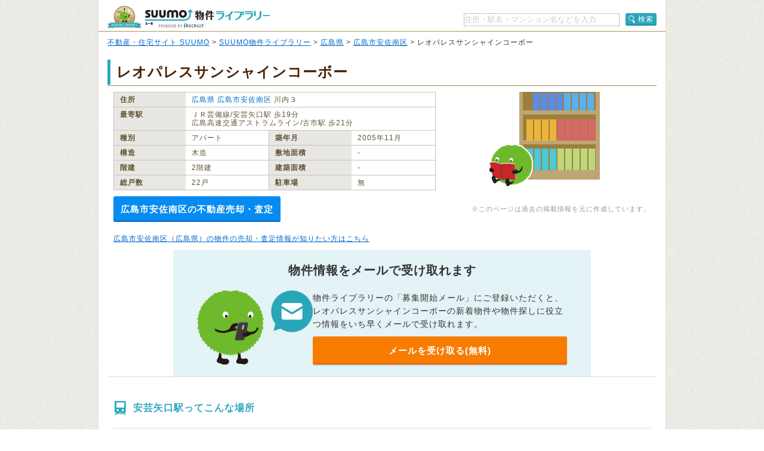

--- FILE ---
content_type: text/html;charset=UTF-8
request_url: https://suumo.jp/library/tf_34/sc_34105/to_1002045986/?bs=040
body_size: 11419
content:
<!DOCTYPE html PUBLIC "-//W3C//DTD XHTML 1.0 Transitional//EN" "http://www.w3.org/TR/xhtml1/DTD/xhtml1-transitional.dtd">
<html xmlns="http://www.w3.org/1999/xhtml" xml:lang="ja" lang="ja" xmlns:og="http://ogp.me/ns#" xmlns:fb="http://www.facebook.com/2008/fbml">
<head>
    <meta http-equiv="content-type" content="text/html; charset=utf-8" />
    <title>レオパレスサンシャインコーボー/広島県広島市安佐南区の物件情報【SUUMO】</title>
    <meta name="keywords" content="レオパレスサンシャインコーボー,広島県広島市安佐南区,物件,賃貸,マンション,新築マンション,中古マンション,SUUMO(スーモ)" />
    <meta name="description" content="レオパレスサンシャインコーボー/広島県広島市安佐南区の新築マンション、中古マンション、賃貸物件のSUUMO掲載情報がまとめて探せます。所在地は広島県広島市安佐南区川内３（ＪＲ芸備線/安芸矢口駅 歩19分）。物件情報をまとめて探すなら【SUUMO物件ライブラリー】" />
    <meta http-equiv="content-style-type" content="text/css" />
    <meta http-equiv="content-script-type" content="text/javascript" />
    <link rel="stylesheet" type="text/css" media="screen, tv" href="/library/css/style.css?20260128" />
    <meta property="og:type" content="website" />
    <meta property="og:title" content="レオパレスサンシャインコーボー/広島県広島市安佐南区の物件情報【SUUMO】" />
    <meta property="og:image" content="https://suumo.jp/library/img/library_h1_title.png" />
    <meta property="og:url" content="https://suumo.jp/library/tf_34/sc_34105/to_1002045986/" />
    <meta property="fb:app_id" content="130714030375129" />
    <meta name="robots" content="noarchive" />
    
    <meta charset="utf-8"/>
    <script type="text/javascript" src="/library/lib/jquery.js?20260128"></script>
    <script type="text/javascript" src="/library/lib/jquery.tmpl.js?20260128"></script>
    <script type="text/javascript" src="https://www.google.com/jsapi?20260128"></script>
    
    
        
        <script type="text/javascript" src="/library/js/sa.input.js?20260128"></script>
        <script type="text/javascript" src="/library/js/sa.eventBind.js?20260128"></script>
        <script type="text/javascript" src="/library/js/sa.conv.js?20260128"></script>
    
    <script type="text/javascript" src="/library/js/library.js?20260128"></script>
    <link rel="canonical" href="https://suumo.jp/library/tf_34/sc_34105/to_1002045986/"/>
    <link rel="shortcut icon" href="/library/img/favicon.ico" type="image/vnd.microsoft.icon" />
    <link rel="icon" href="/library/img/favicon.ico" type="image/vnd.microsoft.icon" />
    <!-- ページ内スクロール用js -->
    <script type="text/javascript">
        $(document).ready(function () {
            $('a[href^="#"]').click(function (event) {
                var id = $(this).attr("href");
                var offset = 60;
                var target = $(id).offset().top - offset;
                $('html, body').animate({ scrollTop: target }, 500);
                event.preventDefault();
                return false;
            });
        });
    </script>
    
        <!-- Start Visual Website Optimizer Asynchronous Code -->
        <script type="text/javascript">
            var _vwo_code = (function () {
                var account_id = 102387,
                    settings_tolerance = 2000,
                    library_tolerance = 2500,
                    use_existing_jquery = false,
                    f = false, d = document; return { use_existing_jquery : function () { return use_existing_jquery; }, library_tolerance : function () { return library_tolerance; }, finish : function () { if (!f) { f = true;var a = d.getElementById('_vis_opt_path_hides'); if (a) a.parentNode.removeChild(a); } }, finished : function () { return f; },load : function (a) { var b = d.createElement('script'); b.src = a; b.type = 'text/javascript'; b.innerText; b.onerror = function () { _vwo_code.finish(); }; d.getElementsByTagName('head')[0].appendChild(b); }, init:function () { settings_timer=setTimeout('_vwo_code.finish()', settings_tolerance); var a = d.createElement('style'), b = 'body{opacity:0 !important;filter:alpha(opacity=0) !important;background:none !important;}', h = d.getElementsByTagName('head')[0]; a.setAttribute('id','_vis_opt_path_hides'); a.setAttribute('type','text/css'); if (a.styleSheet) a.styleSheet.cssText=b; else a.appendChild(d.createTextNode(b)); h.appendChild(a); this.load('//dev.visualwebsiteoptimizer.com/j.php?a=' + account_id + '&u=' + encodeURIComponent(d.URL) + '&r=' + Math.random()); return settings_timer;}}; } ()); _vwo_settings_timer = _vwo_code.init();
        </script>
        <!-- End Visual Website Optimizer Asynchronous Code -->
    
</head>

<body id="pageTop">
    
    <!-- ↓wrapper↓ -->
    <div id="wrapper">
        <!-- ↓header↓ -->
        <div id="header" class="bdLBrownB1">
            
        <div class="cFix fl">
            <div class="fl" title="SUUMO（スーモ）物件ライブラリー"><a href="/library/" class="b headH1title">SUUMO（スーモ）物件ライブラリー</a></div>
        </div>
        <ul class="cFix mT10 pB5">
            <li class="fr cFix w323 pT2">
                <div class="fl"><input name="kns" type="text" class="w259 TF tfSch h20" id="kns01" title="住所・駅名・マンション名などを入力" value="住所・駅名・マンション名などを入力"  onkeyDown="change(event.keyCode)"/></div>
                <div class="fr"><a  href="javascript:void(0)" class="action_btn action_btn--searchIcon"><span class="ic icSearch" title="検索" onClick="searchHeaderButton();return false;">検索</span></a></div>
                <script type="text/javascript">
                  function change(code){
                    if(code == 13){
                      searchHeaderButton();
                    }else{
                      return;
                    }
                  }
                  function searchHeaderButton(){
                    if($("#kns01").val() == "住所・駅名・マンション名などを入力"){
                      alert("キーワードを入力してください");
                      return false;
                    }else if(!$("#kns01").val().match(/[^\s$^　$]/)){
                      alert("キーワードを入力してください");
                      return false;
                    }
                    location.href = "/library/search/ichiran.html?qr=" + encodeURIComponent($("#kns01").val());
                    return false;
                  }
                </script>
            </li>
        </ul>
    
        </div>
        <!-- ↑header↑ -->
        <!-- ↓pankuzu↓ -->
        
        <div class="pT10 pB5 pH15 bgWhite bdLTGrayL bdLTGrayR">
            
                <a href="https://suumo.jp/">不動産・住宅サイト SUUMO</a> &gt;
            
                <a href="https://suumo.jp/library/">SUUMO物件ライブラリー</a> &gt;
            
                <a href="https://suumo.jp/library/tf_34/">広島県</a> &gt;
            
                <a href="https://suumo.jp/library/tf_34/sc_34105/">広島市安佐南区</a> &gt;
            
            レオパレスサンシャインコーボー
        </div>
    
        <!-- ↑pankuzu↑ -->
        <!-- ↓bottomWrapper↓ -->
        <div id="bottomWrapper">
            <!-- ↓contents↓ -->
            <div id="contents">
                <div class="h1title">
                    <h1>レオパレスサンシャインコーボー</h1>
                </div>
                

                <div class="cFix p10 W900"><!-- maincontents -->
                    <div class="cFix">
                        <div class="fl w540 mR7 mB10">
                            <table border="0" cellspacing="0" cellpadding="0" class="w540 bdLLGray tlf fgBrown fs12">
                                <tbody>
                                    <tr>
                                        <th valign="top" scope="row"
                                            class="bdLLGrayL bdLLGrayT bdLLGrayB bgLLLGray w100 pH10 pV5 lh14 bld">住所
                                        </th>
                                        <td valign="top" colspan="3" class="bdLLGrayT bdLLGrayB pH10 pV5 lh14"><a href="/library/tf_34/" class="tdNone" >広島県</a> <a href="/library/tf_34/sc_34105/" class="tdNone" >広島市安佐南区</a> 川内３</td>
                                    </tr>
                                    <tr>
                                        <th valign="top" scope="row"
                                            class="bdLLGrayL bdLLGrayT dLLGrayB bgLLLGray w100 pH10 pV5 lh14 bld">最寄駅
                                        </th>
                                        <td valign="top" colspan="3" class="bdLLGrayT bdLLGrayB pH10 pV5 lh14">
                                            
                                                ＪＲ芸備線/安芸矢口駅 歩19分
                                                <br/>
                                            
                                            
                                                広島高速交通アストラムライン/古市駅 歩21分
                                                <br />
                                            
                                            
                                        </td>
                                    </tr>
                                    <tr>
                                        <th valign="top" scope="row"
                                            class="bdLLGrayL bdLLGrayT bdLLGrayB bgLLLGray w100 pH10 pV5 lh14 bld">種別
                                        </th>
                                        <td valign="top" class="bdLLGrayT bdLLGrayB pH10 pV5 w186 lh14">アパート</td>
                                        <th valign="top" scope="row"
                                            class="bdLLGrayL bdLLGrayT bgLLLGray w100 pH10 pV5 lh14 bld">築年月</th>
                                        <td valign="top" class="bdLLGrayT bdLLGrayB pH10 pV5 w186 lh14">2005年11月</td>
                                    </tr>
                                    <tr>
                                        <th valign="top" scope="row"
                                            class="bdLLGrayL bdLLGrayT bdLLGrayB bgLLLGray w100 pH10 pV5 lh14 bld">構造
                                        </th>
                                        <td valign="top" class="bdLLGrayT bdLLGrayB pH10 pV5 w186 lh14">木造</td>
                                        <th valign="top" scope="row"
                                            class="bdLLGrayL bdLLGrayT bdLLGrayB bgLLLGray w100 pH10 pV5 lh14 bld">敷地面積
                                        </th>
                                        <td valign="top" class="bdLLGrayT bdLLGrayB pH10 pV5 w186 lh14">‐</td>
                                    </tr>
                                    <tr>
                                        <th valign="top" scope="row"
                                            class="bdLLGrayL bdLLGrayT bdLLGrayB bgLLLGray w100 pH10 pV5 lh14 bld">階建
                                        </th>
                                        <td valign="top" class="bdLLGrayT bdLLGrayB pH10 pV5 w186 lh14">2階建</td>
                                        <th valign="top" scope="row"
                                            class="bdLLGrayL bdLLGrayT bdLLGrayB bgLLLGray w100 pH10 pV5 lh14 bld">建築面積
                                        </th>
                                        <td valign="top" class="bdLLGrayT bdLLGrayB pH10 pV5 w186 lh14">‐</td>
                                    </tr>
                                    <tr>
                                        <th valign="top" scope="row"
                                            class="bdLLGrayL bdLLGrayT bdLLGrayB bgLLLGray w100 pH10 pV5 lh14 bld">総戸数
                                        </th>
                                        <td valign="top" class="bdLLGrayT bdLLGrayB pH10 pV5 w186 lh14">22戸</td>
                                        <th valign="top" scope="row"
                                            class="bdLLGrayL bdLLGrayT bdLLGrayB bgLLLGray w100 pH10 pV5 lh14 bld">駐車場
                                        </th>
                                        <td valign="top" class="bdLLGrayT bdLLGrayB pH10 pV5 w186 lh14">無</td>
                                    </tr>
                                </tbody>
                            </table>
                            
                            
                            
                        </div>

                        <div class="fl pr">
                            
                                
                                
                                
                                    <div class="slick">
                                        <div class="slick_nophoto">
                                            <div class="slick_nophoto-object"><img src="/library/img/suumobook.png"
                                                    alt="noimage" loading="eager" /></div>
                                        </div>
                                    </div>
                                
                            
                            
                        </div>

                </div>
                <div class="fr">
                    <br />
                    <div class="fgLTGray fs11">※このページは過去の掲載情報を元に作成しています。</div>
                </div>
                <div class="baikyaku-button">
                    <a class="baikyaku-button_link"
                        href="/jj/kaisha/shiryou/JJ050FG510/?ar=000&amp;bs=100&amp;senimotokbn=1&amp;sms=D"
                        target="_blank">広島市安佐南区の不動産売却・査定</a>
                </div>
            </div><!-- /maincontents -->

            <p class="mT10 mB10 mL10">
                <a href="https://suumo.jp/baikyaku/hiroshima/sa_hiroshima/top/" target="_blank">広島市安佐南区（広島県）の物件の売却・査定情報が知りたい方はこちら</a>
            </p>

            
            <!-- /cassettearea -->
            <div class="mail_cassette">
                <h2 class="mail_cassette-header">物件情報をメールで受け取れます</h2>
                <div class="mail_cassette-body">
                    <img src="/library/img/suumo_mail.png" alt="物件情報をメールで受け取れます" width="194" height="124">
                    <div>
                        <div class="mail_cassette-text">物件ライブラリーの「募集開始メール」にご登録いただくと、レオパレスサンシャインコーボーの新着物件や物件探しに役立つ情報をいち早くメールで受け取れます。</div>
                        <a class="mail_cassette-button" href="/jj/common/service/JJ901FM800/?touCd=1002045986">メールを受け取る(無料)</a>
                    </div>
                </div>
            </div>
            
            
            
            <div class="bdPaleGrayT"></div>

            
            

            
            
                <div id="js-eki_gaiyo-cassette" class="gaiyo-cassette"><!-- eki_gaiyo -->
                    
                        <div class="accordion-item">
                            <div class="gaiyo-title"><div class="eki_gaiyo-title_icon">
                                    <h2>安芸矢口駅ってこんな場所</h2>
                                </div>
                            </div>
                            <div class="gaiyo-body">
                            <p>
                                安芸矢口駅は、ＪＲ芸備線が運行しています。
                            
                            
                                <br/>駅周辺にはスーパー、コンビニ、薬局（薬店）などの商業施設があり、生活利便性が高い街です。<br/>また、幼稚園・保育園があるので、教育環境も充実しています。
                            
                                
                            
                            
                            
                            </p>
                            </div>
                            
                            <div class="gaiyo-notes">
                                ※掲載しているアクセス情報は2021年03月時点のものです。<br/>※経路情報、所要時間情報は平日・日中の標準的な所要時間での乗り換え経路を採用しています。
                            </div>
                            
                            
                            
                            <div class="cFix">
                                <div id="js-shikugun_gaiyo-btn" class="gaiyo-btn">
                                    <a id="gaiyo-btn_link-52975" class="gaiyo-btn_link" href="/machi/hiroshima/ek_52975/" target="_blank">安芸矢口駅の住みやすさを見る</a>
                                </div>
                            </div>
                        </div>
                        
                        
                    
                        <div class="accordion-item is-hidden">
                            <div class="gaiyo-title"><div class="eki_gaiyo-title_icon">
                                    <h2>古市駅ってこんな場所</h2>
                                </div>
                            </div>
                            <div class="gaiyo-body">
                            <p>
                                古市駅は、広島高速交通アストラムラインが運行しています。
                            
                            
                                
                            
                                <br/>駅周辺にはスーパー、コンビニ、薬局（薬店）などの商業施設があり、生活利便性が高い街です。<br/>また、幼稚園・保育園、小学校があるので、教育環境も充実しています。
                            
                            
                            
                            </p>
                            </div>
                            
                            <div class="gaiyo-notes">
                                ※掲載しているアクセス情報は2021年03月時点のものです。<br/>※経路情報、所要時間情報は平日・日中の標準的な所要時間での乗り換え経路を採用しています。
                            </div>
                            
                            
                            
                            <div class="cFix">
                                <div id="js-shikugun_gaiyo-btn" class="gaiyo-btn">
                                    <a id="gaiyo-btn_link-53635" class="gaiyo-btn_link" href="/machi/hiroshima/ek_53635/" target="_blank">古市駅の住みやすさを見る</a>
                                </div>
                            </div>
                        </div>
                        
                        
                            <div class="accordion">
                                <a href="javascript:void(0);" class="js-accordion-trigger">
                                    <p class="accordion--open">
                                        <span class="accordion--open-icon"></span>
                                        <span class="accordion--open-text">他の駅を見る</span>
                                    </p>
                                    <p class="accordion--close" style="display: none">
                                        <span class="accordion--close-icon"></span>
                                        <span class="accordion--close-text">閉じる</span>
                                    </p>

                                </a>
                            </div>
                        
                    
                </div><!-- /eki_gaiyo -->
                <div class="bdPaleGrayT"></div>
            
            
            
                <div id="js-rosen_info" class="rosen_info-cassette"><!-- rosen_info -->
                    
                        <div class="accordion-item">
                            <div class="rosen_info-title">
                                <div class="rosen_info-title_icon">
                                    <h2>安芸矢口駅の路線情報</h2>
                                </div>
                            </div>
                            <div class="rosen_info js-rosenTab">
                                <div class="rosen_info-nav">
                                    <ul class="rosen_info-nav_list">
                                        
                                                <li class="rosen_info-nav_btn js-rosenTabBtn is-active"><span class="rosen_info-nav_text">ＪＲ芸備線</span></li>
                                        
                                    </ul>
                                </div>
                                <div class="rosen_info-body js-rosenSlider" data-ol-has-click-handler="">
                                
                                    <div class="rosen_info-body_item js-rosenTabBody">
                                        <div class="rosen_congestion">
                                        
                                            <ul class="rosen_congestion-list">
                                                
                                                    <li class="rosen_congestion-item">ＪＲ芸備線(混雑率：99%(志和口→広島))</li>
                                                
                                            </ul>
                                        
                                        </div>
                                        <div class="rosen-slider js-rosenSliderWrapper">
                                            <div class="rosen-slider_arrow rosen-slider_arrow--prev">
                                                <a href="javascript:void(0);" class="rosen-slider_prev js-rosenSliderPrev">前へ</a>
                                            </div>
                                            <div class="rosen-slider_stage">
                                                <ul class="rosen_station-list js-rosenSliderSlides">
                                                    
                                                        <li class="rosen_station-item js-rosenSliderItem">
                                                            <a href="/okayama/ek_53185/" class="rosen_station-btn" target="_blank">
                                                                <span class="rosen_station-inner"><span class="rosen_station-text">新見</span></span>
                                                            </a>
                                                        </li>
                                                    
                                                        <li class="rosen_station-item js-rosenSliderItem">
                                                            <a href="/okayama/ek_53180/" class="rosen_station-btn" target="_blank">
                                                                <span class="rosen_station-inner"><span class="rosen_station-text">布原</span></span>
                                                            </a>
                                                        </li>
                                                    
                                                        <li class="rosen_station-item js-rosenSliderItem">
                                                            <a href="/okayama/ek_53175/" class="rosen_station-btn" target="_blank">
                                                                <span class="rosen_station-inner"><span class="rosen_station-text">備中神代</span></span>
                                                            </a>
                                                        </li>
                                                    
                                                        <li class="rosen_station-item js-rosenSliderItem">
                                                            <a href="/okayama/ek_53170/" class="rosen_station-btn" target="_blank">
                                                                <span class="rosen_station-inner"><span class="rosen_station-text">坂根</span></span>
                                                            </a>
                                                        </li>
                                                    
                                                        <li class="rosen_station-item js-rosenSliderItem">
                                                            <a href="/okayama/ek_53165/" class="rosen_station-btn" target="_blank">
                                                                <span class="rosen_station-inner"><span class="rosen_station-text">市岡</span></span>
                                                            </a>
                                                        </li>
                                                    
                                                        <li class="rosen_station-item js-rosenSliderItem">
                                                            <a href="/okayama/ek_53160/" class="rosen_station-btn" target="_blank">
                                                                <span class="rosen_station-inner"><span class="rosen_station-text">矢神</span></span>
                                                            </a>
                                                        </li>
                                                    
                                                        <li class="rosen_station-item js-rosenSliderItem">
                                                            <a href="/okayama/ek_53155/" class="rosen_station-btn" target="_blank">
                                                                <span class="rosen_station-inner"><span class="rosen_station-text">野馳</span></span>
                                                            </a>
                                                        </li>
                                                    
                                                        <li class="rosen_station-item js-rosenSliderItem">
                                                            <a href="/hiroshima/ek_53150/" class="rosen_station-btn" target="_blank">
                                                                <span class="rosen_station-inner"><span class="rosen_station-text">東城</span></span>
                                                            </a>
                                                        </li>
                                                    
                                                        <li class="rosen_station-item js-rosenSliderItem">
                                                            <a href="/hiroshima/ek_53145/" class="rosen_station-btn" target="_blank">
                                                                <span class="rosen_station-inner"><span class="rosen_station-text">備後八幡</span></span>
                                                            </a>
                                                        </li>
                                                    
                                                        <li class="rosen_station-item js-rosenSliderItem">
                                                            <a href="/hiroshima/ek_53140/" class="rosen_station-btn" target="_blank">
                                                                <span class="rosen_station-inner"><span class="rosen_station-text">内名</span></span>
                                                            </a>
                                                        </li>
                                                    
                                                        <li class="rosen_station-item js-rosenSliderItem">
                                                            <a href="/hiroshima/ek_53135/" class="rosen_station-btn" target="_blank">
                                                                <span class="rosen_station-inner"><span class="rosen_station-text">小奴可</span></span>
                                                            </a>
                                                        </li>
                                                    
                                                        <li class="rosen_station-item js-rosenSliderItem">
                                                            <a href="/hiroshima/ek_53130/" class="rosen_station-btn" target="_blank">
                                                                <span class="rosen_station-inner"><span class="rosen_station-text">道後山</span></span>
                                                            </a>
                                                        </li>
                                                    
                                                        <li class="rosen_station-item js-rosenSliderItem">
                                                            <a href="/hiroshima/ek_53125/" class="rosen_station-btn" target="_blank">
                                                                <span class="rosen_station-inner"><span class="rosen_station-text">備後落合</span></span>
                                                            </a>
                                                        </li>
                                                    
                                                        <li class="rosen_station-item js-rosenSliderItem">
                                                            <a href="/hiroshima/ek_53120/" class="rosen_station-btn" target="_blank">
                                                                <span class="rosen_station-inner"><span class="rosen_station-text">比婆山</span></span>
                                                            </a>
                                                        </li>
                                                    
                                                        <li class="rosen_station-item js-rosenSliderItem">
                                                            <a href="/hiroshima/ek_53115/" class="rosen_station-btn" target="_blank">
                                                                <span class="rosen_station-inner"><span class="rosen_station-text">備後西城</span></span>
                                                            </a>
                                                        </li>
                                                    
                                                        <li class="rosen_station-item js-rosenSliderItem">
                                                            <a href="/hiroshima/ek_53110/" class="rosen_station-btn" target="_blank">
                                                                <span class="rosen_station-inner"><span class="rosen_station-text">平子</span></span>
                                                            </a>
                                                        </li>
                                                    
                                                        <li class="rosen_station-item js-rosenSliderItem">
                                                            <a href="/hiroshima/ek_53105/" class="rosen_station-btn" target="_blank">
                                                                <span class="rosen_station-inner"><span class="rosen_station-text">高</span></span>
                                                            </a>
                                                        </li>
                                                    
                                                        <li class="rosen_station-item js-rosenSliderItem">
                                                            <a href="/hiroshima/ek_53100/" class="rosen_station-btn" target="_blank">
                                                                <span class="rosen_station-inner"><span class="rosen_station-text">備後庄原</span></span>
                                                            </a>
                                                        </li>
                                                    
                                                        <li class="rosen_station-item js-rosenSliderItem">
                                                            <a href="/hiroshima/ek_53095/" class="rosen_station-btn" target="_blank">
                                                                <span class="rosen_station-inner"><span class="rosen_station-text">備後三日市</span></span>
                                                            </a>
                                                        </li>
                                                    
                                                        <li class="rosen_station-item js-rosenSliderItem">
                                                            <a href="/hiroshima/ek_53090/" class="rosen_station-btn" target="_blank">
                                                                <span class="rosen_station-inner"><span class="rosen_station-text">七塚</span></span>
                                                            </a>
                                                        </li>
                                                    
                                                        <li class="rosen_station-item js-rosenSliderItem">
                                                            <a href="/hiroshima/ek_53085/" class="rosen_station-btn" target="_blank">
                                                                <span class="rosen_station-inner"><span class="rosen_station-text">山ノ内</span></span>
                                                            </a>
                                                        </li>
                                                    
                                                        <li class="rosen_station-item js-rosenSliderItem">
                                                            <a href="/hiroshima/ek_53080/" class="rosen_station-btn" target="_blank">
                                                                <span class="rosen_station-inner"><span class="rosen_station-text">下和知</span></span>
                                                            </a>
                                                        </li>
                                                    
                                                        <li class="rosen_station-item js-rosenSliderItem">
                                                            <a href="/hiroshima/ek_53075/" class="rosen_station-btn" target="_blank">
                                                                <span class="rosen_station-inner"><span class="rosen_station-text">塩町</span></span>
                                                            </a>
                                                        </li>
                                                    
                                                        <li class="rosen_station-item js-rosenSliderItem">
                                                            <a href="/hiroshima/ek_53070/" class="rosen_station-btn" target="_blank">
                                                                <span class="rosen_station-inner"><span class="rosen_station-text">神杉</span></span>
                                                            </a>
                                                        </li>
                                                    
                                                        <li class="rosen_station-item js-rosenSliderItem">
                                                            <a href="/hiroshima/ek_53065/" class="rosen_station-btn" target="_blank">
                                                                <span class="rosen_station-inner"><span class="rosen_station-text">八次</span></span>
                                                            </a>
                                                        </li>
                                                    
                                                        <li class="rosen_station-item js-rosenSliderItem">
                                                            <a href="/hiroshima/ek_53060/" class="rosen_station-btn" target="_blank">
                                                                <span class="rosen_station-inner"><span class="rosen_station-text">三次</span></span>
                                                            </a>
                                                        </li>
                                                    
                                                        <li class="rosen_station-item js-rosenSliderItem">
                                                            <a href="/hiroshima/ek_53055/" class="rosen_station-btn" target="_blank">
                                                                <span class="rosen_station-inner"><span class="rosen_station-text">西三次</span></span>
                                                            </a>
                                                        </li>
                                                    
                                                        <li class="rosen_station-item js-rosenSliderItem">
                                                            <a href="/hiroshima/ek_53050/" class="rosen_station-btn" target="_blank">
                                                                <span class="rosen_station-inner"><span class="rosen_station-text">志和地</span></span>
                                                            </a>
                                                        </li>
                                                    
                                                        <li class="rosen_station-item js-rosenSliderItem">
                                                            <a href="/hiroshima/ek_53045/" class="rosen_station-btn" target="_blank">
                                                                <span class="rosen_station-inner"><span class="rosen_station-text">上川立</span></span>
                                                            </a>
                                                        </li>
                                                    
                                                        <li class="rosen_station-item js-rosenSliderItem">
                                                            <a href="/hiroshima/ek_53040/" class="rosen_station-btn" target="_blank">
                                                                <span class="rosen_station-inner"><span class="rosen_station-text">甲立</span></span>
                                                            </a>
                                                        </li>
                                                    
                                                        <li class="rosen_station-item js-rosenSliderItem">
                                                            <a href="/hiroshima/ek_53035/" class="rosen_station-btn" target="_blank">
                                                                <span class="rosen_station-inner"><span class="rosen_station-text">吉田口</span></span>
                                                            </a>
                                                        </li>
                                                    
                                                        <li class="rosen_station-item js-rosenSliderItem">
                                                            <a href="/hiroshima/ek_53030/" class="rosen_station-btn" target="_blank">
                                                                <span class="rosen_station-inner"><span class="rosen_station-text">向原</span></span>
                                                            </a>
                                                        </li>
                                                    
                                                        <li class="rosen_station-item js-rosenSliderItem">
                                                            <a href="/hiroshima/ek_53025/" class="rosen_station-btn" target="_blank">
                                                                <span class="rosen_station-inner"><span class="rosen_station-text">井原市</span></span>
                                                            </a>
                                                        </li>
                                                    
                                                        <li class="rosen_station-item js-rosenSliderItem">
                                                            <a href="/hiroshima/ek_53020/" class="rosen_station-btn" target="_blank">
                                                                <span class="rosen_station-inner"><span class="rosen_station-text">志和口</span></span>
                                                            </a>
                                                        </li>
                                                    
                                                        <li class="rosen_station-item js-rosenSliderItem">
                                                            <a href="/hiroshima/ek_53015/" class="rosen_station-btn" target="_blank">
                                                                <span class="rosen_station-inner"><span class="rosen_station-text">上三田</span></span>
                                                            </a>
                                                        </li>
                                                    
                                                        <li class="rosen_station-item js-rosenSliderItem">
                                                            <a href="/hiroshima/ek_53010/" class="rosen_station-btn" target="_blank">
                                                                <span class="rosen_station-inner"><span class="rosen_station-text">中三田</span></span>
                                                            </a>
                                                        </li>
                                                    
                                                        <li class="rosen_station-item js-rosenSliderItem">
                                                            <a href="/hiroshima/ek_53005/" class="rosen_station-btn" target="_blank">
                                                                <span class="rosen_station-inner"><span class="rosen_station-text">白木山</span></span>
                                                            </a>
                                                        </li>
                                                    
                                                        <li class="rosen_station-item js-rosenSliderItem">
                                                            <a href="/hiroshima/ek_53000/" class="rosen_station-btn" target="_blank">
                                                                <span class="rosen_station-inner"><span class="rosen_station-text">狩留家</span></span>
                                                            </a>
                                                        </li>
                                                    
                                                        <li class="rosen_station-item js-rosenSliderItem">
                                                            <a href="/hiroshima/ek_52995/" class="rosen_station-btn" target="_blank">
                                                                <span class="rosen_station-inner"><span class="rosen_station-text">上深川</span></span>
                                                            </a>
                                                        </li>
                                                    
                                                        <li class="rosen_station-item js-rosenSliderItem">
                                                            <a href="/hiroshima/ek_52990/" class="rosen_station-btn" target="_blank">
                                                                <span class="rosen_station-inner"><span class="rosen_station-text">中深川</span></span>
                                                            </a>
                                                        </li>
                                                    
                                                        <li class="rosen_station-item js-rosenSliderItem">
                                                            <a href="/hiroshima/ek_52985/" class="rosen_station-btn" target="_blank">
                                                                <span class="rosen_station-inner"><span class="rosen_station-text">下深川</span></span>
                                                            </a>
                                                        </li>
                                                    
                                                        <li class="rosen_station-item js-rosenSliderItem">
                                                            <a href="/hiroshima/ek_52980/" class="rosen_station-btn" target="_blank">
                                                                <span class="rosen_station-inner"><span class="rosen_station-text">玖村</span></span>
                                                            </a>
                                                        </li>
                                                    
                                                        <li class="rosen_station-item js-rosenSliderItem is-active">
                                                            <a href="/hiroshima/ek_52975/" class="rosen_station-btn" target="_blank">
                                                                <span class="rosen_station-inner"><span class="rosen_station-text">安芸矢口</span></span>
                                                            </a>
                                                        </li>
                                                    
                                                        <li class="rosen_station-item js-rosenSliderItem">
                                                            <a href="/hiroshima/ek_52970/" class="rosen_station-btn" target="_blank">
                                                                <span class="rosen_station-inner"><span class="rosen_station-text">戸坂</span></span>
                                                            </a>
                                                        </li>
                                                    
                                                        <li class="rosen_station-item js-rosenSliderItem">
                                                            <a href="/hiroshima/ek_52965/" class="rosen_station-btn" target="_blank">
                                                                <span class="rosen_station-inner"><span class="rosen_station-text">矢賀</span></span>
                                                            </a>
                                                        </li>
                                                    
                                                        <li class="rosen_station-item js-rosenSliderItem">
                                                            <a href="/hiroshima/ek_52435/" class="rosen_station-btn" target="_blank">
                                                                <span class="rosen_station-inner"><span class="rosen_station-text">広島</span></span>
                                                            </a>
                                                        </li>
                                                    
                                                </ul>
                                            </div>
                                            <div class="rosen-slider_arrow rosen-slider_arrow--next">
                                                <a href="javascript:void(0);" class="rosen-slider_next js-rosenSliderNext">次へ</a>
                                            </div>
                                        </div>
                                    </div>
                                
                                </div>
                                <div class="rosen_info-notes">
                                    <div>※こちらは定員乗車の基準を100%とした、2017年の国土交通省のデータより抜粋しています。詳細について、<a href='https://www.mlit.go.jp/report/press/tetsudo04_hh_000068.html' target='_blank'>こちら</a>をご覧ください。</div>
                                </div>
                            </div>
                        </div>
                        
                    
                        <div class="accordion-item is-hidden">
                            <div class="rosen_info-title">
                                <div class="rosen_info-title_icon">
                                    <h2>古市駅の路線情報</h2>
                                </div>
                            </div>
                            <div class="rosen_info js-rosenTab">
                                <div class="rosen_info-nav">
                                    <ul class="rosen_info-nav_list">
                                        
                                                <li class="rosen_info-nav_btn js-rosenTabBtn is-active"><span class="rosen_info-nav_text">広島高速交通アストラムライン</span></li>
                                        
                                    </ul>
                                </div>
                                <div class="rosen_info-body js-rosenSlider" data-ol-has-click-handler="">
                                
                                    <div class="rosen_info-body_item js-rosenTabBody">
                                        <div class="rosen_congestion">
                                        
                                            <ul class="rosen_congestion-list">
                                                
                                                    <li class="rosen_congestion-item">広島高速交通アストラムライン(混雑率：125%(牛田→白島))</li>
                                                
                                            </ul>
                                        
                                        </div>
                                        <div class="rosen-slider js-rosenSliderWrapper">
                                            <div class="rosen-slider_arrow rosen-slider_arrow--prev">
                                                <a href="javascript:void(0);" class="rosen-slider_prev js-rosenSliderPrev">前へ</a>
                                            </div>
                                            <div class="rosen-slider_stage">
                                                <ul class="rosen_station-list js-rosenSliderSlides">
                                                    
                                                        <li class="rosen_station-item js-rosenSliderItem">
                                                            <a href="/hiroshima/ek_53590/" class="rosen_station-btn" target="_blank">
                                                                <span class="rosen_station-inner"><span class="rosen_station-text">本通</span></span>
                                                            </a>
                                                        </li>
                                                    
                                                        <li class="rosen_station-item js-rosenSliderItem">
                                                            <a href="/hiroshima/ek_53595/" class="rosen_station-btn" target="_blank">
                                                                <span class="rosen_station-inner"><span class="rosen_station-text">県庁前</span></span>
                                                            </a>
                                                        </li>
                                                    
                                                        <li class="rosen_station-item js-rosenSliderItem">
                                                            <a href="/hiroshima/ek_53600/" class="rosen_station-btn" target="_blank">
                                                                <span class="rosen_station-inner"><span class="rosen_station-text">城北</span></span>
                                                            </a>
                                                        </li>
                                                    
                                                        <li class="rosen_station-item js-rosenSliderItem">
                                                            <a href="/hiroshima/ek_83850/" class="rosen_station-btn" target="_blank">
                                                                <span class="rosen_station-inner"><span class="rosen_station-text">新白島</span></span>
                                                            </a>
                                                        </li>
                                                    
                                                        <li class="rosen_station-item js-rosenSliderItem">
                                                            <a href="/hiroshima/ek_53605/" class="rosen_station-btn" target="_blank">
                                                                <span class="rosen_station-inner"><span class="rosen_station-text">白島</span></span>
                                                            </a>
                                                        </li>
                                                    
                                                        <li class="rosen_station-item js-rosenSliderItem">
                                                            <a href="/hiroshima/ek_53610/" class="rosen_station-btn" target="_blank">
                                                                <span class="rosen_station-inner"><span class="rosen_station-text">牛田</span></span>
                                                            </a>
                                                        </li>
                                                    
                                                        <li class="rosen_station-item js-rosenSliderItem">
                                                            <a href="/hiroshima/ek_53615/" class="rosen_station-btn" target="_blank">
                                                                <span class="rosen_station-inner"><span class="rosen_station-text">不動院前</span></span>
                                                            </a>
                                                        </li>
                                                    
                                                        <li class="rosen_station-item js-rosenSliderItem">
                                                            <a href="/hiroshima/ek_53620/" class="rosen_station-btn" target="_blank">
                                                                <span class="rosen_station-inner"><span class="rosen_station-text">祇園新橋北</span></span>
                                                            </a>
                                                        </li>
                                                    
                                                        <li class="rosen_station-item js-rosenSliderItem">
                                                            <a href="/hiroshima/ek_53625/" class="rosen_station-btn" target="_blank">
                                                                <span class="rosen_station-inner"><span class="rosen_station-text">西原</span></span>
                                                            </a>
                                                        </li>
                                                    
                                                        <li class="rosen_station-item js-rosenSliderItem">
                                                            <a href="/hiroshima/ek_53630/" class="rosen_station-btn" target="_blank">
                                                                <span class="rosen_station-inner"><span class="rosen_station-text">中筋</span></span>
                                                            </a>
                                                        </li>
                                                    
                                                        <li class="rosen_station-item js-rosenSliderItem is-active">
                                                            <a href="/hiroshima/ek_53635/" class="rosen_station-btn" target="_blank">
                                                                <span class="rosen_station-inner"><span class="rosen_station-text">古市</span></span>
                                                            </a>
                                                        </li>
                                                    
                                                        <li class="rosen_station-item js-rosenSliderItem">
                                                            <a href="/hiroshima/ek_52725/" class="rosen_station-btn" target="_blank">
                                                                <span class="rosen_station-inner"><span class="rosen_station-text">大町</span></span>
                                                            </a>
                                                        </li>
                                                    
                                                        <li class="rosen_station-item js-rosenSliderItem">
                                                            <a href="/hiroshima/ek_53645/" class="rosen_station-btn" target="_blank">
                                                                <span class="rosen_station-inner"><span class="rosen_station-text">毘沙門台</span></span>
                                                            </a>
                                                        </li>
                                                    
                                                        <li class="rosen_station-item js-rosenSliderItem">
                                                            <a href="/hiroshima/ek_53650/" class="rosen_station-btn" target="_blank">
                                                                <span class="rosen_station-inner"><span class="rosen_station-text">安東</span></span>
                                                            </a>
                                                        </li>
                                                    
                                                        <li class="rosen_station-item js-rosenSliderItem">
                                                            <a href="/hiroshima/ek_53655/" class="rosen_station-btn" target="_blank">
                                                                <span class="rosen_station-inner"><span class="rosen_station-text">上安</span></span>
                                                            </a>
                                                        </li>
                                                    
                                                        <li class="rosen_station-item js-rosenSliderItem">
                                                            <a href="/hiroshima/ek_53660/" class="rosen_station-btn" target="_blank">
                                                                <span class="rosen_station-inner"><span class="rosen_station-text">高取</span></span>
                                                            </a>
                                                        </li>
                                                    
                                                        <li class="rosen_station-item js-rosenSliderItem">
                                                            <a href="/hiroshima/ek_53665/" class="rosen_station-btn" target="_blank">
                                                                <span class="rosen_station-inner"><span class="rosen_station-text">長楽寺</span></span>
                                                            </a>
                                                        </li>
                                                    
                                                        <li class="rosen_station-item js-rosenSliderItem">
                                                            <a href="/hiroshima/ek_53670/" class="rosen_station-btn" target="_blank">
                                                                <span class="rosen_station-inner"><span class="rosen_station-text">伴</span></span>
                                                            </a>
                                                        </li>
                                                    
                                                        <li class="rosen_station-item js-rosenSliderItem">
                                                            <a href="/hiroshima/ek_53675/" class="rosen_station-btn" target="_blank">
                                                                <span class="rosen_station-inner"><span class="rosen_station-text">大原</span></span>
                                                            </a>
                                                        </li>
                                                    
                                                        <li class="rosen_station-item js-rosenSliderItem">
                                                            <a href="/hiroshima/ek_53680/" class="rosen_station-btn" target="_blank">
                                                                <span class="rosen_station-inner"><span class="rosen_station-text">伴中央</span></span>
                                                            </a>
                                                        </li>
                                                    
                                                        <li class="rosen_station-item js-rosenSliderItem">
                                                            <a href="/hiroshima/ek_53685/" class="rosen_station-btn" target="_blank">
                                                                <span class="rosen_station-inner"><span class="rosen_station-text">大塚</span></span>
                                                            </a>
                                                        </li>
                                                    
                                                        <li class="rosen_station-item js-rosenSliderItem">
                                                            <a href="/hiroshima/ek_53690/" class="rosen_station-btn" target="_blank">
                                                                <span class="rosen_station-inner"><span class="rosen_station-text">広域公園前</span></span>
                                                            </a>
                                                        </li>
                                                    
                                                </ul>
                                            </div>
                                            <div class="rosen-slider_arrow rosen-slider_arrow--next">
                                                <a href="javascript:void(0);" class="rosen-slider_next js-rosenSliderNext">次へ</a>
                                            </div>
                                        </div>
                                    </div>
                                
                                </div>
                                <div class="rosen_info-notes">
                                    <div>※こちらは定員乗車の基準を100%とした、2017年の国土交通省のデータより抜粋しています。詳細について、<a href='https://www.mlit.go.jp/report/press/tetsudo04_hh_000068.html' target='_blank'>こちら</a>をご覧ください。</div>
                                </div>
                            </div>
                        </div>
                        
                            <div class="accordion">
                                <a href="javascript:void(0);" class="js-accordion-trigger">
                                    <p class="accordion--open">
                                        <span class="accordion--open-icon"></span>
                                        <span class="accordion--open-text">他の駅を見る</span>
                                    </p>
                                    <p class="accordion--close" style="display: none">
                                        <span class="accordion--close-icon"></span>
                                        <span class="accordion--close-text">閉じる</span>
                                    </p>
                                </a>
                            </div>
                        
                    
                </div>
                <!-- /rosen_info -->
                <div class="bdPaleGrayT"></div>
            

            
            
                <div id="js-area_article" class="article-cassette"><!-- article-cassette -->
                    <div class="article-cassette-header-wrap">
                        <div class="article-cassette-header">
                            <div class="article-header-title">
                                <h2 class="article-header-text">安芸矢口駅周辺エリアの新着記事</h2>
                            </div>
                            <a href="/town/" class="town-top_link" target="_blank">
                                <img class="town-logo" src="/library/img/town_logo.png" loading="eager" />
                            </a>
                        </div>
                    </div>
                    <div class="article-box mT10">
                        
                            <a href="https://suumo.jp/town/entry/hirosima-ruli/" class="article-info-cassette" target="_blank">
                                <div class="article-image">
                                    <img class="kiji-image_gazo" src="https://cdn.image.st-hatena.com/image/scale/ccadfd23cf56ff51b16afdc511efd63c0426734e/backend=imagemagick;version=1;width=1300/https%3A%2F%2Fcdn-ak.f.st-hatena.com%2Fimages%2Ffotolife%2Fs%2Fsuumotown%2F20250922%2F20250922143803.jpg" loading="eager" />
                                </div>
                                <div class="article-info">
                                    <p class="article-title mT10">OCHA NORMA・広本瑠璃さんの広島愛「夢はカープの始球式と広島グリーンアリーナでの単独公演」</p>
                                    <p class="article-description mT10">いつか1人で広島のラジオのパーソナリティをやってみたいです。広島とOCHA NORMA両方の魅力を、もっと知ってもらう機会をつくれたらって――。そう話すのは、OCHA NORMAのメンバーで広島県出身の広本瑠璃さん。根っからのカープファンで、ラジオのレギュラーも持っている広本さんに、広島愛をたっぷり語っていただきました。</p>
                                    <p class="article-publish mT20">2025-10-14</p>
                                </div>
                            </a>
                        
                            <a href="https://suumo.jp/town/entry/higashihiroshima-sayashiriho/" class="article-info-cassette" target="_blank">
                                <div class="article-image">
                                    <img class="kiji-image_gazo" src="https://cdn.image.st-hatena.com/image/scale/35e5e51c394e5bf1c2129088fafafac0eb7510dd/backend=imagemagick;version=1;width=1300/https%3A%2F%2Fcdn-ak.f.st-hatena.com%2Fimages%2Ffotolife%2Fs%2Fsuumotown%2F20250901%2F20250901221814.jpg" loading="eager" />
                                </div>
                                <div class="article-info">
                                    <p class="article-title mT10">鞘師里保が語る、大人になってから気付いた地元・広島の魅力と、NY留学を経て気になる街</p>
                                    <p class="article-description mT10">わたしも、後輩のみなさんが普通に生活していても、「なんか東京で頑張っとる先輩がおるな」と目にできるぐらい、頑張りたいです――。そう話すのは、ソロアーティストの鞘師里保さん。小学校卒業前にはデビューのために地元・広島県を離れて以来、東京やニューヨークでの暮らしを経て、今、鞘師さんが住みたい街とは？</p>
                                    <p class="article-publish mT20">2025-09-05</p>
                                </div>
                            </a>
                        
                            <a href="https://suumo.jp/town/entry/etajima-dxteen-koshin/" class="article-info-cassette" target="_blank">
                                <div class="article-image">
                                    <img class="kiji-image_gazo" src="https://cdn.image.st-hatena.com/image/scale/2a7bc82d12fcb9ed8a967e643616f97a5aebce30/backend=imagemagick;version=1;width=1300/https%3A%2F%2Fcdn-ak.f.st-hatena.com%2Fimages%2Ffotolife%2Fs%2Fsuumotown%2F20250519%2F20250519171022.jpg" loading="eager" />
                                </div>
                                <div class="article-info">
                                    <p class="article-title mT10">“島育ちのお寺の子”がグローバルボーイズグループとしてデビューするまで。──DXTEEN寺尾香信さんを育んだ地元・広島の温かさ</p>
                                    <p class="article-description mT10">やっぱりカープの始球式はしたいなあ――。そう話すのは、広島県江田島市出身でグローバルボーイズグループ「DXTEEN」のメンバー、寺尾香信（てらおこうしん）さん。広島県ののどかな島にあるお寺で生まれ育った寺尾さんに、広島県や江田島の魅力、思い出のお店や今後の目標について伺いました。</p>
                                    <p class="article-publish mT20">2025-05-27</p>
                                </div>
                            </a>
                        
                            <a href="https://suumo.jp/town/entry/fukuyama-yanai/" class="article-info-cassette" target="_blank">
                                <div class="article-image">
                                    <img class="kiji-image_gazo" src="https://cdn.image.st-hatena.com/image/scale/892dc8385a3fbbbde09f5a2be4abed689c80c1c4/backend=imagemagick;version=1;width=1300/https%3A%2F%2Fcdn-ak.f.st-hatena.com%2Fimages%2Ffotolife%2Fs%2Fsuumotown%2F20250218%2F20250218224125.jpg" loading="eager" />
                                </div>
                                <div class="article-info">
                                    <p class="article-title mT10">もう二度と戻らないだろうと思っていた港街・福山に、私はいつか帰ってくる｜文・箭内祥太</p>
                                    <p class="article-description mT10">さよならだけが人生ではない。また来る春も、また出会う人たちもいる――。そう話すのは、箭内祥太さん。出身地である広島県福山市について、自身の思い出を振り返りながら綴っていただきました。</p>
                                    <p class="article-publish mT20">2025-03-04</p>
                                </div>
                            </a>
                        
                    </div>
                </div><!-- /article-cassette" -->
                <div class="bdPaleGrayT"></div>
            

            
            
                <div id="js-shuhen_info" class="shuhen_info-cassette"><!-- shuhen_info-cassette -->
                    <div class="shuhen_info-title">
                        <div class="shuhen_info-title_icon"><h2>周辺の施設</h2></div>
                    </div>
                    
                        <div class="landmark">
                            <div class="landmark-title">物件周辺の教育・保育から探す</div>
                                <dl class="landmark-list">
                                    
                                        <dt class="landmark_category">保育所</dt>
                                        <dd><ul class="landmark-item_list">
                                            
                                                <li class="landmark-item">
                                                    <a class="landmark-link" href="/map/landmark/11/00804051/">認定こども園みのり愛児園</a>
                                                </li>
                                            
                                                <li class="landmark-item">
                                                    <a class="landmark-link" href="/map/landmark/11/00712807/">口田なかよし保育園</a>
                                                </li>
                                            
                                                <li class="landmark-item">
                                                    <a class="landmark-link" href="/map/landmark/11/00632177/">川内保育園</a>
                                                </li>
                                            
                                                <li class="landmark-item is-tail">
                                                    <a class="landmark-link" href="/map/landmark/11/00697394/">川内菜の花保育園</a>
                                                </li>
                                            
                                        </ul></dd>
                                    
                                        <dt class="landmark_category">中学校</dt>
                                        <dd><ul class="landmark-item_list">
                                            
                                                <li class="landmark-item is-tail">
                                                    <a class="landmark-link" href="/map/landmark/05/00575905/">広島市立口田中学校</a>
                                                </li>
                                            
                                        </ul></dd>
                                    
                                        <dt class="landmark_category">幼稚園</dt>
                                        <dd><ul class="landmark-item_list">
                                            
                                                <li class="landmark-item">
                                                    <a class="landmark-link" href="/map/landmark/07/00743242/">はすがおか幼稚園</a>
                                                </li>
                                            
                                                <li class="landmark-item">
                                                    <a class="landmark-link" href="/map/landmark/07/00683469/">広島市立川内幼稚園</a>
                                                </li>
                                            
                                                <li class="landmark-item">
                                                    <a class="landmark-link" href="/map/landmark/07/00600264/">はすがおか認定こども園</a>
                                                </li>
                                            
                                                <li class="landmark-item is-tail">
                                                    <a class="landmark-link" href="/map/landmark/07/00565109/">川内菜の花幼稚園</a>
                                                </li>
                                            
                                        </ul></dd>
                                    
                                </dl>
                        </div>
                        <div class="bdPaleGrayT"></div>
                    
                    <div class="landmark-notes">※表示されている施設・ランドマークの情報に関しては最新の情報でない場合があり、また実際の所在地と位置が異なる場合がございます。</div>
                </div><!-- /shuhen_info-cassette" -->
            
            <!-- <span class="loader"></span> -->

            
            

            <div class="fs10 taR mT30"><a href="#pageTop">↑ページの先頭へ戻る</a></div>
        </div>
        <!-- ↑contents↑ -->


        <!-- ↓footer↓ -->
        <div class="footerArea">
            

        <div id="fotter" class="mT10">
            <ul class="taR pT20">
                <li class="di mR10 ic icArrow"><a href="https://suumo.jp/edit/beginner/guide/">初めての方へ</a></li>
                <li class="di mR10 ic icArrow"><a href="https://suumo.jp/sitemap/">サイトマップ</a></li>
                <li class="di mR10 ic icArrow"><a
                        href="https://cdn.p.recruit.co.jp/terms/suu-t-1003/index.html">利用規約</a></li>
                <li class="di mR10 ic icArrow"><a
                        href="https://cdn.p.recruit.co.jp/terms/cmn-t-1001/index.html?p=pp005">プライバシーポリシー</a></li>
                <li class="di mR10 ic icArrow"><a href="https://suumo.jp/edit/sogotoiawase/"
                        target="_blank">お問い合わせ</a></li>
            </ul>

            <dl class="fs10 mT20">
                <dt class="di"><a href="https://suumo.jp/">不動産・住宅サイト SUUMO(スーモ)</a> ：</dt>
                <dd class="di fotterSp"><a href="https://suumo.jp/chintai/">賃貸</a></dd>
                <dd class="di fotterSp"><a href="https://suumo.jp/chintai/mansion/">賃貸マンション</a></dd>
                <dd class="di fotterSp"><a href="https://suumo.jp/chintai/apartment/">賃貸アパート</a></dd>
                <dd class="di fotterSp"><a href="https://suumo.jp/chintai/nj_102/">賃貸一戸建て</a></dd>
                <dd class="di fotterSp"><a href="https://suumo.jp/chintai/soba/">家賃相場</a></dd>
                <dd class="di fotterSp"><a href="https://suumo.jp/ms/shinchiku/">新築分譲マンション</a></dd>
                <dd class="di fotterSp"><a href="https://suumo.jp/ms/chuko/">中古マンション</a></dd>
                <dd class="di fotterSp"><a href="https://suumo.jp/ikkodate/">新築一戸建て</a></dd>
                <dd class="di fotterSp"><a href="https://suumo.jp/chukoikkodate/">中古一戸建て</a></dd>
                <dd class="di fotterSp"><a href="https://suumo.jp/tochi/">土地</a></dd>
                <dd class="di fotterSp"><a href="https://suumo.jp/tokushu/renovation/">リノベーション物件</a></dd>
            </dl>
            <dl class="fs10 mT5">
                <dd class="di fotterSp"><a href="https://suumo.jp/chumon/">注文住宅</a></dd>
                <dd class="di fotterSp"><a href="https://suumo.jp/remodel/">住宅リフォーム</a></dd>
                <dd class="di fotterSp"><a href="https://suumo.jp/baikyaku/">不動産売却・査定</a></dd>
                <dd class="di fotterSp"><a target="_blank"
                        href="https://www.suumocounter.jp/?vos=dsmcrecb20140123007">新築相談</a></dd>
                <dd class="di fotterSp"><a href="https://hikkoshi.suumo.jp/" target="_blank">引越し見積もり</a></dd>
                <dd class="di fotterSp"><a href="https://suumo.jp/loan/">住宅ローン</a></dd>
                <dd class="di fotterSp"><a href="/library/">物件ライブラリー</a></dd>
                <dd class="di fotterSp"><a href="https://www.suumocounter.jp/fp/?suit=STct20170606005">ファイナンシャルプランナー無料相談</a></dd>
            </dl>
            <dl class="fs10 mT5">
                <dd class="di fotterSp"><a href="https://suumo.jp/hokkaido/">北海道</a></dd>
                <dd class="di fotterSp"><a href="https://suumo.jp/tohoku/">東北</a></dd>
                <dd class="di fotterSp"><a href="https://suumo.jp/kanto/">関東</a></dd>
                <dd class="di fotterSp"><a href="https://suumo.jp/koshinetsu/">甲信越・北陸</a></dd>
                <dd class="di fotterSp"><a href="https://suumo.jp/tokai/">東海</a></dd>
                <dd class="di fotterSp"><a href="https://suumo.jp/kansai/">関西</a></dd>
                <dd class="di fotterSp"><a href="https://suumo.jp/shikoku/">四国</a></dd>
                <dd class="di fotterSp"><a href="https://suumo.jp/chugoku/">中国</a></dd>
                <dd class="di fotterSp"><a href="https://suumo.jp/kyushu/">九州・沖縄</a></dd>
            </dl>
            <div class="mTB30">
                <a href="https://www.recruit.co.jp/" target="_blank"><img src="/library/img/recruit_standard_logo.png"
                        width="286px" height="27px" alt="RECRUIT (C) Recruit Co., Ltd." loading="eager" /></a>
            </div>
        </div>
    
        </div>
        <!-- ↑footer↑ -->
    </div>
    <!-- ↑bottomWrapper↑ -->
    </div>
    <!-- ↑wrapper↑ -->

    <div id="js-imgModal-overlay" class="modal_overlay js-imgModal-close"></div>
    <div id="js-imgModal-view" class="modal_object" style="display:none;"><a href="javascript:void(0);"
            class="js-imgModal-close modal_object-close">close</a><img src="" alt="" width="" height=""
            loading="eager" /></div>

    <!-- ↓js↓ -->
    <script type="text/javascript" src="/library/js/library3.js?20260128"></script>
    <script type="text/javascript" src="/library/js/bkn_library-detail.js?20260128"></script>
    <script type="text/javascript" src="/library/js/bkn_library-detail-contents.js?20260128"></script>
    <script>
        $(function () {
            $("a.moreBInfo").click(function () {
                idNm = $(this).attr("id");
                flag = $(this).attr("flag");
                if (flag == "open") {
                    switch (idNm) {
                        case "naviBunjo":
                            showNm = "moreShowSMs";
                            break;
                        case "naviChuko":
                            showNm = "moreShowCMs";
                            break;
                        case "naviChintai":
                            showNm = "moreShowCBk";
                            break;
                    }
                    $("." + showNm).find('img').each(function () {
                        var original = $(this).attr("data-original");
                        var src = $(this).attr("src");
                        if ((typeof src === 'undefined') && (typeof original != 'undefined')) {
                            $(this).attr("src", original);
                        }
                    });
                    $("tr." + showNm).show();
                    $(this).find(".open").hide();
                    $(this).find(".close").show();
                    $(this).attr("flag", "close");
                } else {
                    switch (idNm) {
                        case "naviBunjo":
                            showNm = "moreShowSMs";
                            break;
                        case "naviChuko":
                            showNm = "moreShowCMs";
                            break;
                        case "naviChintai":
                            showNm = "moreShowCBk";
                            break;
                    }
                    $("tr." + showNm).hide();
                    $(this).find(".open").show();
                    $(this).find(".close").hide();
                    $(this).attr("flag", "open");
                }
            });
        });
    </script>
    
        <!--Site Catalyst & Visionalist Start-->
        <script language="JavaScript" src="https://suumo.jp/jj/jjcommon/sc/catalyst.js?20260128"></script>
        <script language="JavaScript" src="https://suumo.jp/jj/jjcommon/sc/edit_param2.js?20260128"></script>
        <script language="JavaScript" src="https://suumo.jp/jj/jjcommon/sc/s_code.js?20260128"></script>
        <script language="JavaScript"><!--
            s.products = "";
            s.pageName = "C0lib400";
            s.prop14 = "000";
            s.eVar14 = "000";
            
            s.prop16 = "34";
            
            setEditParam();
            var s_code=s.t();if(s_code)document.write(s_code);//--></script>
        <script language= "javascript">var trace_p = "C0lib400";</script>
        <script type="text/javascript">
            var _WkWkParams = _WkWkParams || [];
            _WkWkParams.push(["TEMPLATE_ID", "PC_SUUMO"]);
            _WkWkParams.push(["PAGE_ID", "C0lib400"]);
        </script>
        <script type="text/javascript">
            $(".mail_cassette-button").click(function () {
                WkWkTracker.trackEvent(event, [ ["eventName", "mail_no_keisai_bukken"] ]);
                s.linkTrackVars = "prop1,prop2,prop3";
                s.linkTrackEvents = "None";
                s.tl(this, "o", "mail_no_keisai_bukken", null, "navigate");
            });
        </script>
        <script src="https://suumo.jp/front/tag/stmt/stmt_pc.js?20260128"></script>
        <!--Site Catalyst & Visionalist End-->
    
    
        <script type="application/ld+json">
        {
                "@context": "http://schema.org",
                "@type": "BreadcrumbList",
                "itemListElement":
                [
                
                        {
                                "@type":"ListItem",
                                "position":1,
                                "item":
                                {
                                        "@id":"https://suumo.jp/",
                                        "name":"不動産・住宅サイト SUUMO"
                                }
                        },
                        {
                                "@type":"ListItem",
                                "position":2,
                                "item":
                                {
                                        "@id":"https://suumo.jp/library/",
                                        "name":"SUUMO物件ライブラリー"
                                }
                        },
                        {
                                "@type":"ListItem",
                                "position":3,
                                "item":
                                {
                                        "@id":"https://suumo.jp/library/tf_34/",
                                        "name":"広島県"
                                }
                        },
                        {
                                "@type":"ListItem",
                                "position":4,
                                "item":
                                {
                                        "@id":"https://suumo.jp/library/tf_34/sc_34105/",
                                        "name":"広島市安佐南区"
                                }
                        },
                
                        {
                                "@type":"ListItem",
                                "position":5,
                                "item":
                                {
                                        "@id":"https://suumo.jp/library/tf_34/sc_34105/to_1002045986/",
                                        "name":"レオパレスサンシャインコーボー"
                                }
                        }
                ]
        }
    </script>

    
</body>

</html>
